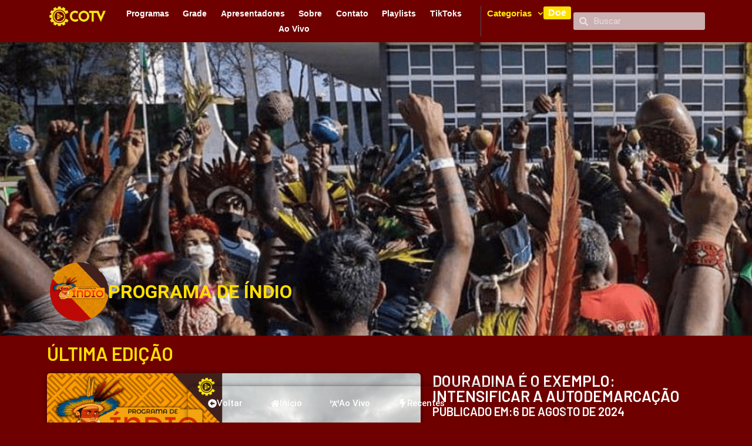

--- FILE ---
content_type: text/css
request_url: https://cotv.org.br/wp-content/uploads/elementor/css/post-17.css?ver=1733596273
body_size: 1807
content:
.elementor-17 .elementor-element.elementor-element-7e066a0{--display:flex;--flex-direction:row;--container-widget-width:initial;--container-widget-height:100%;--container-widget-flex-grow:1;--container-widget-align-self:stretch;--flex-wrap-mobile:wrap;--gap:0px 0px;--background-transition:0.3s;--padding-top:0px;--padding-bottom:0px;--padding-left:0px;--padding-right:0px;}.elementor-17 .elementor-element.elementor-element-48d3498{--display:flex;--flex-direction:column;--container-widget-width:100%;--container-widget-height:initial;--container-widget-flex-grow:0;--container-widget-align-self:initial;--flex-wrap-mobile:wrap;--justify-content:center;--background-transition:0.3s;}.elementor-widget-image .widget-image-caption{color:var( --e-global-color-text );font-family:var( --e-global-typography-text-font-family ), Sans-serif;font-weight:var( --e-global-typography-text-font-weight );}.elementor-17 .elementor-element.elementor-element-dde375c{width:auto;max-width:auto;}.elementor-17 .elementor-element.elementor-element-dde375c img{height:35px;object-fit:contain;object-position:center center;}.elementor-17 .elementor-element.elementor-element-59f33e1{--display:flex;--flex-direction:column;--container-widget-width:calc( ( 1 - var( --container-widget-flex-grow ) ) * 100% );--container-widget-height:initial;--container-widget-flex-grow:0;--container-widget-align-self:initial;--flex-wrap-mobile:wrap;--justify-content:center;--align-items:flex-start;--background-transition:0.3s;}.elementor-widget-nav-menu .elementor-nav-menu .elementor-item{font-family:var( --e-global-typography-primary-font-family ), Sans-serif;font-weight:var( --e-global-typography-primary-font-weight );}.elementor-widget-nav-menu .elementor-nav-menu--main .elementor-item{color:var( --e-global-color-text );fill:var( --e-global-color-text );}.elementor-widget-nav-menu .elementor-nav-menu--main .elementor-item:hover,
					.elementor-widget-nav-menu .elementor-nav-menu--main .elementor-item.elementor-item-active,
					.elementor-widget-nav-menu .elementor-nav-menu--main .elementor-item.highlighted,
					.elementor-widget-nav-menu .elementor-nav-menu--main .elementor-item:focus{color:var( --e-global-color-accent );fill:var( --e-global-color-accent );}.elementor-widget-nav-menu .elementor-nav-menu--main:not(.e--pointer-framed) .elementor-item:before,
					.elementor-widget-nav-menu .elementor-nav-menu--main:not(.e--pointer-framed) .elementor-item:after{background-color:var( --e-global-color-accent );}.elementor-widget-nav-menu .e--pointer-framed .elementor-item:before,
					.elementor-widget-nav-menu .e--pointer-framed .elementor-item:after{border-color:var( --e-global-color-accent );}.elementor-widget-nav-menu{--e-nav-menu-divider-color:var( --e-global-color-text );}.elementor-widget-nav-menu .elementor-nav-menu--dropdown .elementor-item, .elementor-widget-nav-menu .elementor-nav-menu--dropdown  .elementor-sub-item{font-family:var( --e-global-typography-accent-font-family ), Sans-serif;font-weight:var( --e-global-typography-accent-font-weight );}.elementor-17 .elementor-element.elementor-element-df50bc3 .elementor-menu-toggle{margin:0 auto;}.elementor-17 .elementor-element.elementor-element-df50bc3 .elementor-nav-menu .elementor-item{font-family:"Trebuchet MS", Sans-serif;font-size:14px;font-weight:600;word-spacing:0px;}.elementor-17 .elementor-element.elementor-element-df50bc3 .e--pointer-framed .elementor-item:before{border-width:1px;}.elementor-17 .elementor-element.elementor-element-df50bc3 .e--pointer-framed.e--animation-draw .elementor-item:before{border-width:0 0 1px 1px;}.elementor-17 .elementor-element.elementor-element-df50bc3 .e--pointer-framed.e--animation-draw .elementor-item:after{border-width:1px 1px 0 0;}.elementor-17 .elementor-element.elementor-element-df50bc3 .e--pointer-framed.e--animation-corners .elementor-item:before{border-width:1px 0 0 1px;}.elementor-17 .elementor-element.elementor-element-df50bc3 .e--pointer-framed.e--animation-corners .elementor-item:after{border-width:0 1px 1px 0;}.elementor-17 .elementor-element.elementor-element-df50bc3 .e--pointer-underline .elementor-item:after,
					 .elementor-17 .elementor-element.elementor-element-df50bc3 .e--pointer-overline .elementor-item:before,
					 .elementor-17 .elementor-element.elementor-element-df50bc3 .e--pointer-double-line .elementor-item:before,
					 .elementor-17 .elementor-element.elementor-element-df50bc3 .e--pointer-double-line .elementor-item:after{height:1px;}.elementor-17 .elementor-element.elementor-element-df50bc3 .elementor-nav-menu--main .elementor-item{padding-left:7px;padding-right:7px;padding-top:3px;padding-bottom:3px;}.elementor-17 .elementor-element.elementor-element-df50bc3{--e-nav-menu-horizontal-menu-item-margin:calc( 0px / 2 );}.elementor-17 .elementor-element.elementor-element-df50bc3 .elementor-nav-menu--main:not(.elementor-nav-menu--layout-horizontal) .elementor-nav-menu > li:not(:last-child){margin-bottom:0px;}.elementor-17 .elementor-element.elementor-element-df50bc3 .elementor-nav-menu--dropdown{border-style:solid;border-width:0px 0px 2px 0px;}.elementor-17 .elementor-element.elementor-element-75bc6c8{--display:flex;--flex-direction:row;--container-widget-width:calc( ( 1 - var( --container-widget-flex-grow ) ) * 100% );--container-widget-height:100%;--container-widget-flex-grow:1;--container-widget-align-self:stretch;--flex-wrap-mobile:wrap;--justify-content:flex-start;--align-items:center;--background-transition:0.3s;}.elementor-17 .elementor-element.elementor-element-3329f09 > .elementor-widget-container{margin:0px 0px 0px 0px;padding:0px 0px 0px 10px;border-style:solid;border-width:0px 0px 0px 1px;}.elementor-17 .elementor-element.elementor-element-3329f09 .elementor-menu-toggle{margin:0 auto;background-color:var( --e-global-color-secondary );}.elementor-17 .elementor-element.elementor-element-3329f09 .elementor-nav-menu .elementor-item{font-family:"Trebuchet MS", Sans-serif;font-weight:600;}.elementor-17 .elementor-element.elementor-element-3329f09 .elementor-nav-menu--main .elementor-item{color:#FCEC04;fill:#FCEC04;padding-left:0px;padding-right:0px;padding-top:3px;padding-bottom:3px;}.elementor-17 .elementor-element.elementor-element-3329f09 .e--pointer-framed .elementor-item:before{border-width:1px;}.elementor-17 .elementor-element.elementor-element-3329f09 .e--pointer-framed.e--animation-draw .elementor-item:before{border-width:0 0 1px 1px;}.elementor-17 .elementor-element.elementor-element-3329f09 .e--pointer-framed.e--animation-draw .elementor-item:after{border-width:1px 1px 0 0;}.elementor-17 .elementor-element.elementor-element-3329f09 .e--pointer-framed.e--animation-corners .elementor-item:before{border-width:1px 0 0 1px;}.elementor-17 .elementor-element.elementor-element-3329f09 .e--pointer-framed.e--animation-corners .elementor-item:after{border-width:0 1px 1px 0;}.elementor-17 .elementor-element.elementor-element-3329f09 .e--pointer-underline .elementor-item:after,
					 .elementor-17 .elementor-element.elementor-element-3329f09 .e--pointer-overline .elementor-item:before,
					 .elementor-17 .elementor-element.elementor-element-3329f09 .e--pointer-double-line .elementor-item:before,
					 .elementor-17 .elementor-element.elementor-element-3329f09 .e--pointer-double-line .elementor-item:after{height:1px;}.elementor-17 .elementor-element.elementor-element-3329f09 .elementor-nav-menu--dropdown{background-color:#751014;border-radius:0px 5px 5px 5px;}.elementor-17 .elementor-element.elementor-element-3329f09 .elementor-nav-menu--dropdown li:first-child a{border-top-left-radius:0px;border-top-right-radius:5px;}.elementor-17 .elementor-element.elementor-element-3329f09 .elementor-nav-menu--dropdown li:last-child a{border-bottom-right-radius:5px;border-bottom-left-radius:5px;}.elementor-widget-button .elementor-button{background-color:var( --e-global-color-accent );font-family:var( --e-global-typography-accent-font-family ), Sans-serif;font-weight:var( --e-global-typography-accent-font-weight );}.elementor-17 .elementor-element.elementor-element-54ea13f > .elementor-widget-container{margin:0px 5px -4px 0px;}.elementor-17 .elementor-element.elementor-element-54ea13f .elementor-button{font-family:"Trebuchet MS", Sans-serif;font-size:16px;font-weight:700;border-radius:3px 3px 3px 3px;padding:3px 8px 3px 8px;}.elementor-widget-search-form input[type="search"].elementor-search-form__input{font-family:var( --e-global-typography-text-font-family ), Sans-serif;font-weight:var( --e-global-typography-text-font-weight );}.elementor-widget-search-form .elementor-search-form__input,
					.elementor-widget-search-form .elementor-search-form__icon,
					.elementor-widget-search-form .elementor-lightbox .dialog-lightbox-close-button,
					.elementor-widget-search-form .elementor-lightbox .dialog-lightbox-close-button:hover,
					.elementor-widget-search-form.elementor-search-form--skin-full_screen input[type="search"].elementor-search-form__input{color:var( --e-global-color-text );fill:var( --e-global-color-text );}.elementor-widget-search-form .elementor-search-form__submit{font-family:var( --e-global-typography-text-font-family ), Sans-serif;font-weight:var( --e-global-typography-text-font-weight );background-color:var( --e-global-color-secondary );}.elementor-17 .elementor-element.elementor-element-1fb2f92.elementor-element{--align-self:center;}.elementor-17 .elementor-element.elementor-element-1fb2f92 .elementor-search-form__container{min-height:30px;}.elementor-17 .elementor-element.elementor-element-1fb2f92 .elementor-search-form__submit{min-width:30px;}body:not(.rtl) .elementor-17 .elementor-element.elementor-element-1fb2f92 .elementor-search-form__icon{padding-left:calc(30px / 3);}body.rtl .elementor-17 .elementor-element.elementor-element-1fb2f92 .elementor-search-form__icon{padding-right:calc(30px / 3);}.elementor-17 .elementor-element.elementor-element-1fb2f92 .elementor-search-form__input, .elementor-17 .elementor-element.elementor-element-1fb2f92.elementor-search-form--button-type-text .elementor-search-form__submit{padding-left:calc(30px / 3);padding-right:calc(30px / 3);}.elementor-17 .elementor-element.elementor-element-1fb2f92:not(.elementor-search-form--skin-full_screen) .elementor-search-form__container{background-color:#E5E5E5C4;border-width:0px 0px 0px 0px;border-radius:3px;}.elementor-17 .elementor-element.elementor-element-1fb2f92.elementor-search-form--skin-full_screen input[type="search"].elementor-search-form__input{background-color:#E5E5E5C4;border-width:0px 0px 0px 0px;border-radius:3px;}.elementor-17 .elementor-element.elementor-element-6a1f2a8{--display:flex;--position:fixed;--flex-direction:row;--container-widget-width:initial;--container-widget-height:100%;--container-widget-flex-grow:1;--container-widget-align-self:stretch;--flex-wrap-mobile:wrap;--background-transition:0.3s;box-shadow:0px 0px 10px 0px rgba(0,0,0,0.5);bottom:0px;}.elementor-17 .elementor-element.elementor-element-6a1f2a8, .elementor-17 .elementor-element.elementor-element-6a1f2a8::before{--border-transition:0.3s;}body:not(.rtl) .elementor-17 .elementor-element.elementor-element-6a1f2a8{left:0px;}body.rtl .elementor-17 .elementor-element.elementor-element-6a1f2a8{right:0px;}.elementor-17 .elementor-element.elementor-element-ccbeecf .elementor-button-content-wrapper{flex-direction:row;}.elementor-17 .elementor-element.elementor-element-830d285 .elementor-button-content-wrapper{flex-direction:row;}.elementor-17 .elementor-element.elementor-element-bc885be .elementor-button-content-wrapper{flex-direction:row;}.elementor-17 .elementor-element.elementor-element-e4adcbf .elementor-button-content-wrapper{flex-direction:row;}.elementor-17 .elementor-element.elementor-element-2e4612a{--display:flex;--position:fixed;--flex-direction:row;--container-widget-width:initial;--container-widget-height:100%;--container-widget-flex-grow:1;--container-widget-align-self:stretch;--flex-wrap-mobile:wrap;--justify-content:center;--background-transition:0.3s;--border-radius:10px 10px 0px 0px;box-shadow:0px 0px 10px 0px rgba(0,0,0,0.5);bottom:0vh;--z-index:3;}.elementor-17 .elementor-element.elementor-element-2e4612a, .elementor-17 .elementor-element.elementor-element-2e4612a::before{--border-transition:0.3s;}body:not(.rtl) .elementor-17 .elementor-element.elementor-element-2e4612a{left:25vw;}body.rtl .elementor-17 .elementor-element.elementor-element-2e4612a{right:25vw;}.elementor-17 .elementor-element.elementor-element-ca9f1b9 .elementor-button{background-color:#61CE7000;}.elementor-17 .elementor-element.elementor-element-ca9f1b9 > .elementor-widget-container:hover{--e-transform-scale:1.1;}.elementor-17 .elementor-element.elementor-element-ca9f1b9 .elementor-button-content-wrapper{flex-direction:row;}.elementor-17 .elementor-element.elementor-element-b6f0857 .elementor-button{background-color:#8A978C00;}.elementor-17 .elementor-element.elementor-element-b6f0857 > .elementor-widget-container:hover{--e-transform-scale:1.1;}.elementor-17 .elementor-element.elementor-element-b6f0857 .elementor-button-content-wrapper{flex-direction:row;}.elementor-17 .elementor-element.elementor-element-3dc54d0 .elementor-button{background-color:#61CE7000;}.elementor-17 .elementor-element.elementor-element-3dc54d0 > .elementor-widget-container:hover{--e-transform-scale:1.1;}.elementor-17 .elementor-element.elementor-element-3dc54d0 .elementor-button-content-wrapper{flex-direction:row;}.elementor-17 .elementor-element.elementor-element-eeb4a82 .elementor-button{background-color:#61CE7000;}.elementor-17 .elementor-element.elementor-element-eeb4a82 > .elementor-widget-container:hover{--e-transform-scale:1.1;}.elementor-17 .elementor-element.elementor-element-eeb4a82 > .elementor-widget-container{margin:0px 10px 0px 0px;}.elementor-17 .elementor-element.elementor-element-eeb4a82 .elementor-button-content-wrapper{flex-direction:row;}.elementor-17 .elementor-element.elementor-element-203d83a{--display:flex;--flex-direction:row;--container-widget-width:initial;--container-widget-height:100%;--container-widget-flex-grow:1;--container-widget-align-self:stretch;--flex-wrap-mobile:wrap;--gap:0px 0px;--background-transition:0.3s;}.elementor-17 .elementor-element.elementor-element-a3a8b94{--display:flex;--flex-direction:column;--container-widget-width:100%;--container-widget-height:initial;--container-widget-flex-grow:0;--container-widget-align-self:initial;--flex-wrap-mobile:wrap;--background-transition:0.3s;}.elementor-17 .elementor-element.elementor-element-f2fb607 > .elementor-widget-container{margin:0px 5px -4px 0px;}.elementor-17 .elementor-element.elementor-element-f2fb607 .elementor-button{font-family:"Trebuchet MS", Sans-serif;font-size:16px;font-weight:700;border-radius:3px 3px 3px 3px;padding:3px 8px 3px 8px;}.elementor-17 .elementor-element.elementor-element-844c100{--display:flex;--flex-direction:column;--container-widget-width:100%;--container-widget-height:initial;--container-widget-flex-grow:0;--container-widget-align-self:initial;--flex-wrap-mobile:wrap;--background-transition:0.3s;}.elementor-17 .elementor-element.elementor-element-4800b5e{width:auto;max-width:auto;}.elementor-17 .elementor-element.elementor-element-4800b5e img{height:35px;object-fit:contain;object-position:center center;}.elementor-17 .elementor-element.elementor-element-2da4701{--display:flex;--flex-direction:column;--container-widget-width:100%;--container-widget-height:initial;--container-widget-flex-grow:0;--container-widget-align-self:initial;--flex-wrap-mobile:wrap;--background-transition:0.3s;}.elementor-17 .elementor-element.elementor-element-00d42a2.elementor-element{--align-self:center;}.elementor-17 .elementor-element.elementor-element-00d42a2 .elementor-search-form__container{min-height:23px;}.elementor-17 .elementor-element.elementor-element-00d42a2 .elementor-search-form__submit{min-width:23px;}body:not(.rtl) .elementor-17 .elementor-element.elementor-element-00d42a2 .elementor-search-form__icon{padding-left:calc(23px / 3);}body.rtl .elementor-17 .elementor-element.elementor-element-00d42a2 .elementor-search-form__icon{padding-right:calc(23px / 3);}.elementor-17 .elementor-element.elementor-element-00d42a2 .elementor-search-form__input, .elementor-17 .elementor-element.elementor-element-00d42a2.elementor-search-form--button-type-text .elementor-search-form__submit{padding-left:calc(23px / 3);padding-right:calc(23px / 3);}.elementor-17 .elementor-element.elementor-element-00d42a2:not(.elementor-search-form--skin-full_screen) .elementor-search-form__container{background-color:#E5E5E5C4;border-width:0px 0px 0px 0px;border-radius:3px;}.elementor-17 .elementor-element.elementor-element-00d42a2.elementor-search-form--skin-full_screen input[type="search"].elementor-search-form__input{background-color:#E5E5E5C4;border-width:0px 0px 0px 0px;border-radius:3px;}.elementor-17 .elementor-element.elementor-element-ef6153a{--display:flex;--flex-direction:column;--container-widget-width:100%;--container-widget-height:initial;--container-widget-flex-grow:0;--container-widget-align-self:initial;--flex-wrap-mobile:wrap;--background-transition:0.3s;border-style:solid;--border-style:solid;}.elementor-17 .elementor-element.elementor-element-ef6153a, .elementor-17 .elementor-element.elementor-element-ef6153a::before{--border-transition:0.3s;}.elementor-17 .elementor-element.elementor-element-720a06a .elementor-nav-menu .elementor-item{font-family:"Trebuchet MS", Sans-serif;font-weight:600;}@media(max-width:1024px){.elementor-17 .elementor-element.elementor-element-6a1f2a8{--justify-content:center;--border-radius:10px 10px 0px 0px;}.elementor-17 .elementor-element.elementor-element-2e4612a{--margin-top:0px;--margin-bottom:0px;--margin-left:0px;--margin-right:0px;}.elementor-17 .elementor-element.elementor-element-2e4612a.e-con{--flex-grow:1;--flex-shrink:0;}.elementor-17 .elementor-element.elementor-element-203d83a{--padding-top:0px;--padding-bottom:0px;--padding-left:0px;--padding-right:0px;}.elementor-17 .elementor-element.elementor-element-a3a8b94{--justify-content:center;}.elementor-17 .elementor-element.elementor-element-844c100{--justify-content:center;}.elementor-17 .elementor-element.elementor-element-2da4701{--justify-content:center;}.elementor-17 .elementor-element.elementor-element-ef6153a{border-width:1px 0px 0px 0px;--border-top-width:1px;--border-right-width:0px;--border-bottom-width:0px;--border-left-width:0px;--padding-top:0px;--padding-bottom:0px;--padding-left:0px;--padding-right:0px;}.elementor-17 .elementor-element.elementor-element-720a06a .elementor-nav-menu .elementor-item{font-size:23px;}.elementor-17 .elementor-element.elementor-element-720a06a .elementor-nav-menu--main .elementor-item{padding-left:13px;padding-right:13px;}}@media(max-width:767px){.elementor-17 .elementor-element.elementor-element-6a1f2a8{--justify-content:center;--gap:5px 5px;--border-radius:15px 15px 0px 0px;--z-index:5;}.elementor-17 .elementor-element.elementor-element-ccbeecf .elementor-button{padding:6px 6px 6px 6px;}.elementor-17 .elementor-element.elementor-element-830d285 .elementor-button{padding:6px 6px 6px 6px;}.elementor-17 .elementor-element.elementor-element-bc885be .elementor-button{padding:6px 6px 6px 6px;}.elementor-17 .elementor-element.elementor-element-e4adcbf .elementor-button{padding:6px 6px 6px 6px;}.elementor-17 .elementor-element.elementor-element-a3a8b94{--width:30%;}.elementor-17 .elementor-element.elementor-element-844c100{--width:40%;}.elementor-17 .elementor-element.elementor-element-2da4701{--width:30%;}.elementor-17 .elementor-element.elementor-element-ef6153a{--gap:0px 0px;border-width:1px 0px 0px 0px;--border-top-width:1px;--border-right-width:0px;--border-bottom-width:0px;--border-left-width:0px;}.elementor-17 .elementor-element.elementor-element-720a06a .elementor-nav-menu .elementor-item{font-size:15px;}.elementor-17 .elementor-element.elementor-element-720a06a .elementor-nav-menu--main .elementor-item{padding-left:20px;padding-right:20px;}}@media(min-width:768px){.elementor-17 .elementor-element.elementor-element-48d3498{--width:11%;}.elementor-17 .elementor-element.elementor-element-59f33e1{--width:55%;}.elementor-17 .elementor-element.elementor-element-75bc6c8{--width:36%;}.elementor-17 .elementor-element.elementor-element-2e4612a{--width:50%;}.elementor-17 .elementor-element.elementor-element-a3a8b94{--width:25%;}.elementor-17 .elementor-element.elementor-element-844c100{--width:50%;}.elementor-17 .elementor-element.elementor-element-2da4701{--width:25%;}}@media(max-width:1024px) and (min-width:768px){.elementor-17 .elementor-element.elementor-element-2e4612a{--width:100%;}}

--- FILE ---
content_type: text/css
request_url: https://cotv.org.br/wp-content/uploads/elementor/css/post-400.css?ver=1733596273
body_size: 1457
content:
.elementor-400 .elementor-element.elementor-element-998eada{--display:flex;--flex-direction:column;--container-widget-width:100%;--container-widget-height:initial;--container-widget-flex-grow:0;--container-widget-align-self:initial;--flex-wrap-mobile:wrap;--background-transition:0.3s;}.elementor-400 .elementor-element.elementor-element-998eada:not(.elementor-motion-effects-element-type-background), .elementor-400 .elementor-element.elementor-element-998eada > .elementor-motion-effects-container > .elementor-motion-effects-layer{background-color:#AD0A10;}.elementor-400 .elementor-element.elementor-element-998eada, .elementor-400 .elementor-element.elementor-element-998eada::before{--border-transition:0.3s;}.elementor-widget-heading .elementor-heading-title{color:var( --e-global-color-primary );font-family:var( --e-global-typography-primary-font-family ), Sans-serif;font-weight:var( --e-global-typography-primary-font-weight );}.elementor-400 .elementor-element.elementor-element-85f9316 .elementor-heading-title{font-family:"Roboto", Sans-serif;font-weight:700;}.elementor-widget-form .elementor-field-group > label, .elementor-widget-form .elementor-field-subgroup label{color:var( --e-global-color-text );}.elementor-widget-form .elementor-field-group > label{font-family:var( --e-global-typography-text-font-family ), Sans-serif;font-weight:var( --e-global-typography-text-font-weight );}.elementor-widget-form .elementor-field-type-html{color:var( --e-global-color-text );font-family:var( --e-global-typography-text-font-family ), Sans-serif;font-weight:var( --e-global-typography-text-font-weight );}.elementor-widget-form .elementor-field-group .elementor-field{color:var( --e-global-color-text );}.elementor-widget-form .select2-container--default .select2-selection--single .select2-selection__rendered{color:var( --e-global-color-text );}.elementor-widget-form ..select2-container--default .select2-selection--multiple .select2-selection__rendered{color:var( --e-global-color-text );}.elementor-widget-form .elementor-field-group .elementor-field, .elementor-widget-form .elementor-field-subgroup label{font-family:var( --e-global-typography-text-font-family ), Sans-serif;font-weight:var( --e-global-typography-text-font-weight );}.elementor-widget-form .elementor-button{font-family:var( --e-global-typography-accent-font-family ), Sans-serif;font-weight:var( --e-global-typography-accent-font-weight );}.elementor-widget-form .e-form__buttons__wrapper__button-next{background-color:var( --e-global-color-accent );}.elementor-widget-form .elementor-button[type="submit"]{background-color:var( --e-global-color-accent );}.elementor-widget-form .e-form__buttons__wrapper__button-previous{background-color:var( --e-global-color-accent );}.elementor-widget-form .elementor-message{font-family:var( --e-global-typography-text-font-family ), Sans-serif;font-weight:var( --e-global-typography-text-font-weight );}.elementor-widget-form .e-form__indicators__indicator, .elementor-widget-form .e-form__indicators__indicator__label{font-family:var( --e-global-typography-accent-font-family ), Sans-serif;font-weight:var( --e-global-typography-accent-font-weight );}.elementor-widget-form{--e-form-steps-indicator-inactive-primary-color:var( --e-global-color-text );--e-form-steps-indicator-active-primary-color:var( --e-global-color-accent );--e-form-steps-indicator-completed-primary-color:var( --e-global-color-accent );--e-form-steps-indicator-progress-color:var( --e-global-color-accent );--e-form-steps-indicator-progress-background-color:var( --e-global-color-text );--e-form-steps-indicator-progress-meter-color:var( --e-global-color-text );}.elementor-widget-form .e-form__indicators__indicator__progress__meter{font-family:var( --e-global-typography-accent-font-family ), Sans-serif;font-weight:var( --e-global-typography-accent-font-weight );}.elementor-400 .elementor-element.elementor-element-0649da3 .elementor-field-group{padding-right:calc( 10px/2 );padding-left:calc( 10px/2 );margin-bottom:10px;}.elementor-400 .elementor-element.elementor-element-0649da3 .elementor-form-fields-wrapper{margin-left:calc( -10px/2 );margin-right:calc( -10px/2 );margin-bottom:-10px;}.elementor-400 .elementor-element.elementor-element-0649da3 .elementor-field-group.recaptcha_v3-bottomleft, .elementor-400 .elementor-element.elementor-element-0649da3 .elementor-field-group.recaptcha_v3-bottomright{margin-bottom:0;}body.rtl .elementor-400 .elementor-element.elementor-element-0649da3 .elementor-labels-inline .elementor-field-group > label{padding-left:0px;}body:not(.rtl) .elementor-400 .elementor-element.elementor-element-0649da3 .elementor-labels-inline .elementor-field-group > label{padding-right:0px;}body .elementor-400 .elementor-element.elementor-element-0649da3 .elementor-labels-above .elementor-field-group > label{padding-bottom:0px;}body.rtl .elementor-400 .elementor-element.elementor-element-0649da3 .elementor-labels-inline .elementor-field-group > abbr{padding-left:0px;}body:not(.rtl) .elementor-400 .elementor-element.elementor-element-0649da3 .elementor-labels-inline .elementor-field-group > abbr{padding-right:0px;}body .elementor-400 .elementor-element.elementor-element-0649da3 .elementor-labels-above .elementor-field-group > abbr{padding-bottom:0px;}.elementor-400 .elementor-element.elementor-element-0649da3 .elementor-field-group > label, .elementor-400 .elementor-element.elementor-element-0649da3 .elementor-field-subgroup label{color:#FFFFFF;}.elementor-400 .elementor-element.elementor-element-0649da3 .elementor-field-type-html{padding-bottom:0px;color:#7A7A7A;}.elementor-400 .elementor-element.elementor-element-0649da3 .dce-signature-wrapper{--canvas-width:400px;}.elementor-400 .elementor-element.elementor-element-0649da3 .dce-signature-canvas{border-radius:3px 3px 3px 3px;border-width:1px 1px 1px 1px;background-color:#ffffff;}.elementor-400 .elementor-element.elementor-element-0649da3 .elementor-field-group .elementor-field{color:var( --e-global-color-astglobalcolor5 );}.elementor-400 .elementor-element.elementor-element-0649da3 .select2-container--default .select2-selection--single .select2-selection__rendered{color:var( --e-global-color-astglobalcolor5 );}.elementor-400 .elementor-element.elementor-element-0649da3 ..select2-container--default .select2-selection--multiple .select2-selection__rendered{color:var( --e-global-color-astglobalcolor5 );}.elementor-400 .elementor-element.elementor-element-0649da3 .elementor-field-group:not(.elementor-field-type-upload) .elementor-field:not(.elementor-select-wrapper){background-color:#A2A2A2DB;border-radius:5px 5px 5px 5px;}.elementor-400 .elementor-element.elementor-element-0649da3 .elementor-field-group .elementor-select-wrapper select{background-color:#A2A2A2DB;border-radius:5px 5px 5px 5px;}.elementor-400 .elementor-element.elementor-element-0649da3 .elementor-field-group .elementor-select-wrapper .select2{background-color:#A2A2A2DB;border-radius:5px 5px 5px 5px;}.elementor-400 .elementor-element.elementor-element-0649da3 .elementor-field-group .elementor-select-wrapper .select2 .elementor-field-textual{background-color:#A2A2A2DB;border-radius:5px 5px 5px 5px;}.elementor-400 .elementor-element.elementor-element-0649da3 .mce-panel{background-color:#A2A2A2DB;}.elementor-400 .elementor-element.elementor-element-0649da3 .elementor-field-group .mce-panel{border-radius:5px 5px 5px 5px;}.elementor-400 .elementor-element.elementor-element-0649da3 .e-form__buttons__wrapper__button-previous{color:#ffffff;}.elementor-400 .elementor-element.elementor-element-0649da3 .e-form__buttons__wrapper__button-next:hover{background-color:#C0B400;}.elementor-400 .elementor-element.elementor-element-0649da3 .elementor-button[type="submit"]:hover{background-color:#C0B400;}.elementor-400 .elementor-element.elementor-element-0649da3 .e-form__buttons__wrapper__button-previous:hover{color:#ffffff;}.elementor-400 .elementor-element.elementor-element-0649da3 .elementor-field-label-description .elementor-field-label{display:inline-block;}.elementor-400 .elementor-element.elementor-element-0649da3 .elementor-field-label-description:after{content:'?';display:inline-block;border-radius:50%;padding:2px 0;height:1.2em;line-height:1;font-size:80%;width:1.2em;text-align:center;margin-left:0.2em;color:#ffffff;background-color:#777777;}.elementor-400 .elementor-element.elementor-element-0649da3{--e-form-steps-indicators-spacing:20px;--e-form-steps-indicator-padding:30px;--e-form-steps-indicator-inactive-secondary-color:#ffffff;--e-form-steps-indicator-active-secondary-color:#ffffff;--e-form-steps-indicator-completed-secondary-color:#ffffff;--e-form-steps-divider-width:1px;--e-form-steps-divider-gap:10px;}.elementor-400 .elementor-element.elementor-element-0649da3 .elementor-field-type-amount.elementor-field-group .dce-amount-visible{opacity:1;}.elementor-400 .elementor-element.elementor-element-0649da3 .elementor-field-type-dce_range input{opacity:1;}.elementor-400 .elementor-element.elementor-element-cb932f8{--display:flex;--flex-direction:row;--container-widget-width:initial;--container-widget-height:100%;--container-widget-flex-grow:1;--container-widget-align-self:stretch;--flex-wrap-mobile:wrap;--gap:0px 0px;--background-transition:0.3s;}.elementor-400 .elementor-element.elementor-element-cb932f8, .elementor-400 .elementor-element.elementor-element-cb932f8::before{--border-transition:0.3s;}.elementor-400 .elementor-element.elementor-element-5c79691{--display:flex;--flex-direction:column;--container-widget-width:100%;--container-widget-height:initial;--container-widget-flex-grow:0;--container-widget-align-self:initial;--flex-wrap-mobile:wrap;--justify-content:center;--background-transition:0.3s;}.elementor-widget-image .widget-image-caption{color:var( --e-global-color-text );font-family:var( --e-global-typography-text-font-family ), Sans-serif;font-weight:var( --e-global-typography-text-font-weight );}.elementor-400 .elementor-element.elementor-element-17efd30{--display:flex;--flex-direction:column;--container-widget-width:100%;--container-widget-height:initial;--container-widget-flex-grow:0;--container-widget-align-self:initial;--flex-wrap-mobile:wrap;--justify-content:center;--background-transition:0.3s;}.elementor-widget-nav-menu .elementor-nav-menu .elementor-item{font-family:var( --e-global-typography-primary-font-family ), Sans-serif;font-weight:var( --e-global-typography-primary-font-weight );}.elementor-widget-nav-menu .elementor-nav-menu--main .elementor-item{color:var( --e-global-color-text );fill:var( --e-global-color-text );}.elementor-widget-nav-menu .elementor-nav-menu--main .elementor-item:hover,
					.elementor-widget-nav-menu .elementor-nav-menu--main .elementor-item.elementor-item-active,
					.elementor-widget-nav-menu .elementor-nav-menu--main .elementor-item.highlighted,
					.elementor-widget-nav-menu .elementor-nav-menu--main .elementor-item:focus{color:var( --e-global-color-accent );fill:var( --e-global-color-accent );}.elementor-widget-nav-menu .elementor-nav-menu--main:not(.e--pointer-framed) .elementor-item:before,
					.elementor-widget-nav-menu .elementor-nav-menu--main:not(.e--pointer-framed) .elementor-item:after{background-color:var( --e-global-color-accent );}.elementor-widget-nav-menu .e--pointer-framed .elementor-item:before,
					.elementor-widget-nav-menu .e--pointer-framed .elementor-item:after{border-color:var( --e-global-color-accent );}.elementor-widget-nav-menu{--e-nav-menu-divider-color:var( --e-global-color-text );}.elementor-widget-nav-menu .elementor-nav-menu--dropdown .elementor-item, .elementor-widget-nav-menu .elementor-nav-menu--dropdown  .elementor-sub-item{font-family:var( --e-global-typography-accent-font-family ), Sans-serif;font-weight:var( --e-global-typography-accent-font-weight );}.elementor-400 .elementor-element.elementor-element-644e395 .elementor-nav-menu .elementor-item{font-family:"Trebuchet MS", Sans-serif;font-weight:600;}.elementor-400 .elementor-element.elementor-element-644e395 .e--pointer-framed .elementor-item:before{border-width:1px;}.elementor-400 .elementor-element.elementor-element-644e395 .e--pointer-framed.e--animation-draw .elementor-item:before{border-width:0 0 1px 1px;}.elementor-400 .elementor-element.elementor-element-644e395 .e--pointer-framed.e--animation-draw .elementor-item:after{border-width:1px 1px 0 0;}.elementor-400 .elementor-element.elementor-element-644e395 .e--pointer-framed.e--animation-corners .elementor-item:before{border-width:1px 0 0 1px;}.elementor-400 .elementor-element.elementor-element-644e395 .e--pointer-framed.e--animation-corners .elementor-item:after{border-width:0 1px 1px 0;}.elementor-400 .elementor-element.elementor-element-644e395 .e--pointer-underline .elementor-item:after,
					 .elementor-400 .elementor-element.elementor-element-644e395 .e--pointer-overline .elementor-item:before,
					 .elementor-400 .elementor-element.elementor-element-644e395 .e--pointer-double-line .elementor-item:before,
					 .elementor-400 .elementor-element.elementor-element-644e395 .e--pointer-double-line .elementor-item:after{height:1px;}.elementor-400 .elementor-element.elementor-element-644e395 .elementor-nav-menu--main .elementor-item{padding-top:0px;padding-bottom:0px;}.elementor-400 .elementor-element.elementor-element-31e5b8f{--display:flex;--flex-direction:column;--container-widget-width:100%;--container-widget-height:initial;--container-widget-flex-grow:0;--container-widget-align-self:initial;--flex-wrap-mobile:wrap;--background-transition:0.3s;}.elementor-400 .elementor-element.elementor-element-1db2667{--grid-template-columns:repeat(0, auto);--icon-size:18px;--grid-column-gap:1px;--grid-row-gap:0px;}.elementor-400 .elementor-element.elementor-element-1db2667 .elementor-widget-container{text-align:center;}@media(min-width:768px){.elementor-400 .elementor-element.elementor-element-5c79691{--width:25%;}.elementor-400 .elementor-element.elementor-element-17efd30{--width:50%;}.elementor-400 .elementor-element.elementor-element-31e5b8f{--width:25%;}}@media(max-width:767px){.elementor-400 .elementor-element.elementor-element-85f9316 > .elementor-widget-container{padding:20px 0px 0px 0px;}.elementor-400 .elementor-element.elementor-element-644e395 .elementor-nav-menu .elementor-item{font-size:12px;}.elementor-400 .elementor-element.elementor-element-644e395 .e--pointer-framed .elementor-item:before{border-width:1px;}.elementor-400 .elementor-element.elementor-element-644e395 .e--pointer-framed.e--animation-draw .elementor-item:before{border-width:0 0 1px 1px;}.elementor-400 .elementor-element.elementor-element-644e395 .e--pointer-framed.e--animation-draw .elementor-item:after{border-width:1px 1px 0 0;}.elementor-400 .elementor-element.elementor-element-644e395 .e--pointer-framed.e--animation-corners .elementor-item:before{border-width:1px 0 0 1px;}.elementor-400 .elementor-element.elementor-element-644e395 .e--pointer-framed.e--animation-corners .elementor-item:after{border-width:0 1px 1px 0;}.elementor-400 .elementor-element.elementor-element-644e395 .e--pointer-underline .elementor-item:after,
					 .elementor-400 .elementor-element.elementor-element-644e395 .e--pointer-overline .elementor-item:before,
					 .elementor-400 .elementor-element.elementor-element-644e395 .e--pointer-double-line .elementor-item:before,
					 .elementor-400 .elementor-element.elementor-element-644e395 .e--pointer-double-line .elementor-item:after{height:1px;}.elementor-400 .elementor-element.elementor-element-644e395 .elementor-nav-menu--main .elementor-item{padding-left:0px;padding-right:0px;padding-top:10px;padding-bottom:10px;}}

--- FILE ---
content_type: text/css
request_url: https://cotv.org.br/wp-content/uploads/elementor/css/post-503.css?ver=1733596950
body_size: 1094
content:
.elementor-503 .elementor-element.elementor-element-6dbdb9f{--display:flex;--min-height:500px;--flex-direction:column;--container-widget-width:100%;--container-widget-height:initial;--container-widget-flex-grow:0;--container-widget-align-self:initial;--flex-wrap-mobile:wrap;--justify-content:flex-end;--background-transition:0.3s;}.elementor-503 .elementor-element.elementor-element-6dbdb9f, .elementor-503 .elementor-element.elementor-element-6dbdb9f::before{--border-transition:0.3s;}.elementor-503 .elementor-element.elementor-element-280ab7a{--display:flex;--flex-direction:row;--container-widget-width:calc( ( 1 - var( --container-widget-flex-grow ) ) * 100% );--container-widget-height:100%;--container-widget-flex-grow:1;--container-widget-align-self:stretch;--flex-wrap-mobile:wrap;--justify-content:flex-start;--align-items:center;--background-transition:0.3s;}.elementor-widget-image .widget-image-caption{color:var( --e-global-color-text );font-family:var( --e-global-typography-text-font-family ), Sans-serif;font-weight:var( --e-global-typography-text-font-weight );}.elementor-503 .elementor-element.elementor-element-2c17913 > .elementor-widget-container{padding:5px 5px 5px 5px;border-radius:50% 50% 50% 50%;}.elementor-503 .elementor-element.elementor-element-2c17913 img{width:100px;height:100px;border-radius:50% 50% 50% 50%;}.elementor-widget-heading .elementor-heading-title{color:var( --e-global-color-primary );font-family:var( --e-global-typography-primary-font-family ), Sans-serif;font-weight:var( --e-global-typography-primary-font-weight );}.elementor-503 .elementor-element.elementor-element-fa15ab5{width:auto;max-width:auto;}.elementor-503 .elementor-element.elementor-element-fa15ab5 > .elementor-widget-container{margin:0px 0px 0px -10px;padding:4px 4px 4px 4px;border-radius:3px 3px 3px 3px;}.elementor-503 .elementor-element.elementor-element-fa15ab5.elementor-element{--align-self:center;}.elementor-503 .elementor-element.elementor-element-fa15ab5 .elementor-heading-title{font-family:"Roboto", Sans-serif;font-weight:600;text-transform:uppercase;}.elementor-503 .elementor-element.elementor-element-c84ea71{--display:flex;--flex-direction:row;--container-widget-width:initial;--container-widget-height:100%;--container-widget-flex-grow:1;--container-widget-align-self:stretch;--flex-wrap-mobile:wrap;--gap:0px 0px;--background-transition:0.3s;--padding-top:0px;--padding-bottom:0px;--padding-left:0px;--padding-right:0px;}.elementor-503 .elementor-element.elementor-element-c84ea71, .elementor-503 .elementor-element.elementor-element-c84ea71::before{--border-transition:0.3s;}.elementor-503 .elementor-element.elementor-element-8d97646{--display:flex;--flex-direction:column;--container-widget-width:100%;--container-widget-height:initial;--container-widget-flex-grow:0;--container-widget-align-self:initial;--flex-wrap-mobile:wrap;--gap:5px 5px;--background-transition:0.3s;}.elementor-503 .elementor-element.elementor-element-159fd6a > .elementor-widget-container{margin:0px 0px 15px 0px;}.elementor-503 .elementor-element.elementor-element-159fd6a .elementor-heading-title{font-family:"Barlow", Sans-serif;font-weight:600;}.elementor-503 .elementor-element.elementor-element-c6f5861 > .elementor-widget-container > .jet-listing-grid > .jet-listing-grid__items{--columns:1;}.elementor-503 .elementor-element.elementor-element-c6f5861 > .elementor-widget-container{margin:-12px 0px 10px 0px;}:is( .elementor-503 .elementor-element.elementor-element-c6f5861 > .elementor-widget-container > .jet-listing-grid > .jet-listing-grid__items, .elementor-503 .elementor-element.elementor-element-c6f5861 > .elementor-widget-container > .jet-listing-grid > .jet-listing-grid__slider > .jet-listing-grid__items > .slick-list > .slick-track, .elementor-503 .elementor-element.elementor-element-c6f5861 > .elementor-widget-container > .jet-listing-grid > .jet-listing-grid__scroll-slider > .jet-listing-grid__items ) > .jet-listing-grid__item{padding-left:calc(0px / 2);padding-right:calc(0px / 2);padding-top:calc(0px / 2);padding-bottom:calc(0px / 2);}:is( .elementor-503 .elementor-element.elementor-element-c6f5861 > .elementor-widget-container > .jet-listing-grid, .elementor-503 .elementor-element.elementor-element-c6f5861 > .elementor-widget-container > .jet-listing-grid > .jet-listing-grid__slider, .elementor-503 .elementor-element.elementor-element-c6f5861 > .elementor-widget-container > .jet-listing-grid > .jet-listing-grid__scroll-slider ) > .jet-listing-grid__items{margin-left:calc( 0px / -2);margin-right:calc( 0px / -2);width:calc(100% + 0px);}:is( .elementor-503 .elementor-element.elementor-element-c6f5861 > .elementor-widget-container > .jet-listing-grid, .elementor-503 .elementor-element.elementor-element-c6f5861 > .elementor-widget-container > .jet-listing-grid > .jet-listing-grid__slider, .elementor-503 .elementor-element.elementor-element-c6f5861 > .elementor-widget-container > .jet-listing-grid > .jet-listing-grid__scroll-slider ) > .jet-listing-grid__items.grid-collapse-gap{margin-top:calc( 0px / -2);margin-bottom:calc( 0px / -2);}.elementor-503 .elementor-element.elementor-element-9e4b0ca{--display:flex;--flex-direction:row;--container-widget-width:initial;--container-widget-height:100%;--container-widget-flex-grow:1;--container-widget-align-self:stretch;--flex-wrap-mobile:wrap;--background-transition:0.3s;--padding-top:0px;--padding-bottom:0px;--padding-left:0px;--padding-right:0px;}.elementor-503 .elementor-element.elementor-element-c7c6f85{--display:flex;--justify-content:center;--align-items:center;--container-widget-width:calc( ( 1 - var( --container-widget-flex-grow ) ) * 100% );--gap:5px 5px;--background-transition:0.3s;--border-radius:5px 5px 5px 5px;}.elementor-503 .elementor-element.elementor-element-c7c6f85:not(.elementor-motion-effects-element-type-background), .elementor-503 .elementor-element.elementor-element-c7c6f85 > .elementor-motion-effects-container > .elementor-motion-effects-layer{background-color:#660D0D;}.elementor-503 .elementor-element.elementor-element-c7c6f85, .elementor-503 .elementor-element.elementor-element-c7c6f85::before{--border-transition:0.3s;}.elementor-503 .elementor-element.elementor-element-3f8524c > .elementor-widget-container{margin:0px 0px 5px 0px;}.elementor-503 .elementor-element.elementor-element-3f8524c{text-align:center;}.elementor-503 .elementor-element.elementor-element-3f8524c .elementor-heading-title{font-family:"Barlow", Sans-serif;font-weight:600;}.elementor-widget-text-editor{color:var( --e-global-color-text );font-family:var( --e-global-typography-text-font-family ), Sans-serif;font-weight:var( --e-global-typography-text-font-weight );}.elementor-widget-text-editor.elementor-drop-cap-view-stacked .elementor-drop-cap{background-color:var( --e-global-color-primary );}.elementor-widget-text-editor.elementor-drop-cap-view-framed .elementor-drop-cap, .elementor-widget-text-editor.elementor-drop-cap-view-default .elementor-drop-cap{color:var( --e-global-color-primary );border-color:var( --e-global-color-primary );}.elementor-503 .elementor-element.elementor-element-b86a856{text-align:center;color:var( --e-global-color-astglobalcolor5 );font-family:"Barlow", Sans-serif;font-size:14px;font-weight:400;}.elementor-503 .elementor-element.elementor-element-a255a37{--display:flex;--gap:5px 5px;--background-transition:0.3s;}.elementor-503 .elementor-element.elementor-element-ccd4383 > .elementor-widget-container{margin:0px 0px 5px 0px;}.elementor-503 .elementor-element.elementor-element-ccd4383{text-align:center;}.elementor-503 .elementor-element.elementor-element-ccd4383 .elementor-heading-title{font-family:"Barlow", Sans-serif;font-weight:600;}.elementor-503 .elementor-element.elementor-element-ac4b08d > .elementor-widget-container > .jet-listing-grid > .jet-listing-grid__items{--columns:1;}:is( .elementor-503 .elementor-element.elementor-element-ac4b08d > .elementor-widget-container > .jet-listing-grid > .jet-listing-grid__items, .elementor-503 .elementor-element.elementor-element-ac4b08d > .elementor-widget-container > .jet-listing-grid > .jet-listing-grid__slider > .jet-listing-grid__items > .slick-list > .slick-track, .elementor-503 .elementor-element.elementor-element-ac4b08d > .elementor-widget-container > .jet-listing-grid > .jet-listing-grid__scroll-slider > .jet-listing-grid__items ) > .jet-listing-grid__item{padding-left:calc(0px / 2);padding-right:calc(0px / 2);padding-top:calc(5px / 2);padding-bottom:calc(5px / 2);}:is( .elementor-503 .elementor-element.elementor-element-ac4b08d > .elementor-widget-container > .jet-listing-grid, .elementor-503 .elementor-element.elementor-element-ac4b08d > .elementor-widget-container > .jet-listing-grid > .jet-listing-grid__slider, .elementor-503 .elementor-element.elementor-element-ac4b08d > .elementor-widget-container > .jet-listing-grid > .jet-listing-grid__scroll-slider ) > .jet-listing-grid__items{margin-left:calc( 0px / -2);margin-right:calc( 0px / -2);width:calc(100% + 0px);}:is( .elementor-503 .elementor-element.elementor-element-ac4b08d > .elementor-widget-container > .jet-listing-grid, .elementor-503 .elementor-element.elementor-element-ac4b08d > .elementor-widget-container > .jet-listing-grid > .jet-listing-grid__slider, .elementor-503 .elementor-element.elementor-element-ac4b08d > .elementor-widget-container > .jet-listing-grid > .jet-listing-grid__scroll-slider ) > .jet-listing-grid__items.grid-collapse-gap{margin-top:calc( 5px / -2);margin-bottom:calc( 5px / -2);}.elementor-503 .elementor-element.elementor-element-fe8c364{--display:flex;--flex-direction:column;--container-widget-width:100%;--container-widget-height:initial;--container-widget-flex-grow:0;--container-widget-align-self:initial;--flex-wrap-mobile:wrap;--background-transition:0.3s;}.elementor-503 .elementor-element.elementor-element-fe8c364, .elementor-503 .elementor-element.elementor-element-fe8c364::before{--border-transition:0.3s;}.elementor-widget-tabs .elementor-tab-title, .elementor-widget-tabs .elementor-tab-title a{color:var( --e-global-color-primary );}.elementor-widget-tabs .elementor-tab-title.elementor-active,
					 .elementor-widget-tabs .elementor-tab-title.elementor-active a{color:var( --e-global-color-accent );}.elementor-widget-tabs .elementor-tab-title{font-family:var( --e-global-typography-primary-font-family ), Sans-serif;font-weight:var( --e-global-typography-primary-font-weight );}.elementor-widget-tabs .elementor-tab-content{color:var( --e-global-color-text );font-family:var( --e-global-typography-text-font-family ), Sans-serif;font-weight:var( --e-global-typography-text-font-weight );}.elementor-503 .elementor-element.elementor-element-b28122b .elementor-tab-title, .elementor-503 .elementor-element.elementor-element-b28122b .elementor-tab-title:before, .elementor-503 .elementor-element.elementor-element-b28122b .elementor-tab-title:after, .elementor-503 .elementor-element.elementor-element-b28122b .elementor-tab-content, .elementor-503 .elementor-element.elementor-element-b28122b .elementor-tabs-content-wrapper{border-width:1px;}@media(max-width:1024px){.elementor-503 .elementor-element.elementor-element-ac4b08d > .elementor-widget-container > .jet-listing-grid > .jet-listing-grid__items{--columns:auto;display:grid;grid-template-columns:repeat( auto-fill, minmax( 20px, 1fr ) );}.elementor-503 .elementor-element.elementor-element-ac4b08d > .elementor-widget-container > .jet-listing-grid > .jet-listing-grid__slider > .jet-listing-grid__items.slick-slider .slick-slide{width:20px;}}@media(max-width:767px){.elementor-503 .elementor-element.elementor-element-6dbdb9f{--min-height:171px;}.elementor-503 .elementor-element.elementor-element-2c17913 img{width:60px;height:60px;}.elementor-503 .elementor-element.elementor-element-fa15ab5 .elementor-heading-title{font-size:17px;}.elementor-503 .elementor-element.elementor-element-c84ea71{--flex-direction:column;--container-widget-width:100%;--container-widget-height:initial;--container-widget-flex-grow:0;--container-widget-align-self:initial;--flex-wrap-mobile:wrap;}.elementor-503 .elementor-element.elementor-element-c6f5861{width:auto;max-width:auto;}.elementor-503 .elementor-element.elementor-element-a255a37{--flex-direction:row;--container-widget-width:initial;--container-widget-height:100%;--container-widget-flex-grow:1;--container-widget-align-self:stretch;--flex-wrap-mobile:wrap;}}@media(min-width:768px){.elementor-503 .elementor-element.elementor-element-8d97646{--width:100%;}.elementor-503 .elementor-element.elementor-element-c7c6f85{--width:300%;}}

--- FILE ---
content_type: text/css
request_url: https://cotv.org.br/wp-content/uploads/elementor/css/post-507.css?ver=1733596950
body_size: 396
content:
.elementor-507 .elementor-element.elementor-element-f613717{--display:flex;--flex-direction:row;--container-widget-width:initial;--container-widget-height:100%;--container-widget-flex-grow:1;--container-widget-align-self:stretch;--flex-wrap-mobile:wrap;--gap:0px 0px;--background-transition:0.3s;--padding-top:0px;--padding-bottom:0px;--padding-left:0px;--padding-right:0px;}.elementor-507 .elementor-element.elementor-element-f613717, .elementor-507 .elementor-element.elementor-element-f613717::before{--border-transition:0.3s;}.elementor-507 .elementor-element.elementor-element-069179e{--display:flex;--flex-direction:column;--container-widget-width:100%;--container-widget-height:initial;--container-widget-flex-grow:0;--container-widget-align-self:initial;--flex-wrap-mobile:wrap;--justify-content:center;--background-transition:0.3s;--padding-top:0px;--padding-bottom:0px;--padding-left:0px;--padding-right:0px;}.elementor-widget-image .widget-image-caption{color:var( --e-global-color-text );font-family:var( --e-global-typography-text-font-family ), Sans-serif;font-weight:var( --e-global-typography-text-font-weight );}.elementor-507 .elementor-element.elementor-element-f2186e4 > .elementor-widget-container:hover{--e-transform-scale:1.03;}.elementor-507 .elementor-element.elementor-element-f2186e4 img{border-radius:5px 5px 5px 5px;box-shadow:0px 0px 10px 0px rgba(0,0,0,0.5);}.elementor-507 .elementor-element.elementor-element-670eb52{--display:flex;--flex-direction:column;--container-widget-width:100%;--container-widget-height:initial;--container-widget-flex-grow:0;--container-widget-align-self:initial;--flex-wrap-mobile:wrap;--gap:3px 3px;--background-transition:0.3s;--padding-top:0px;--padding-bottom:0px;--padding-left:20px;--padding-right:0px;}.elementor-widget-heading .elementor-heading-title{color:var( --e-global-color-primary );font-family:var( --e-global-typography-primary-font-family ), Sans-serif;font-weight:var( --e-global-typography-primary-font-weight );}.elementor-507 .elementor-element.elementor-element-260c4f0 .elementor-heading-title{color:var( --e-global-color-astglobalcolor5 );font-family:"Barlow", Sans-serif;font-size:26px;font-weight:600;text-transform:uppercase;line-height:26px;}.elementor-507 .elementor-element.elementor-element-ec2b841 .elementor-heading-title{color:var( --e-global-color-astglobalcolor5 );font-family:"Barlow", Sans-serif;font-size:20px;font-weight:600;text-transform:uppercase;}.elementor-widget-text-editor{color:var( --e-global-color-text );font-family:var( --e-global-typography-text-font-family ), Sans-serif;font-weight:var( --e-global-typography-text-font-weight );}.elementor-widget-text-editor.elementor-drop-cap-view-stacked .elementor-drop-cap{background-color:var( --e-global-color-primary );}.elementor-widget-text-editor.elementor-drop-cap-view-framed .elementor-drop-cap, .elementor-widget-text-editor.elementor-drop-cap-view-default .elementor-drop-cap{color:var( --e-global-color-primary );border-color:var( --e-global-color-primary );}.elementor-507 .elementor-element.elementor-element-255a28a{color:var( --e-global-color-astglobalcolor5 );font-family:"Barlow", Sans-serif;font-size:12px;font-weight:400;}.jet-listing-item.single-jet-engine.elementor-page-507 > .elementor{width:900px;margin-left:auto;margin-right:auto;}@media(min-width:768px){.elementor-507 .elementor-element.elementor-element-069179e{--width:66%;}.elementor-507 .elementor-element.elementor-element-670eb52{--width:50%;}}

--- FILE ---
content_type: text/css
request_url: https://cotv.org.br/wp-content/uploads/elementor/css/post-518.css?ver=1733596950
body_size: 319
content:
.elementor-518 .elementor-element.elementor-element-73f1f0d{--display:flex;--flex-direction:row;--container-widget-width:initial;--container-widget-height:100%;--container-widget-flex-grow:1;--container-widget-align-self:stretch;--flex-wrap-mobile:wrap;--gap:0px 0px;--background-transition:0.3s;--padding-top:0px;--padding-bottom:0px;--padding-left:0px;--padding-right:0px;}.elementor-518 .elementor-element.elementor-element-6543684{--display:flex;--flex-direction:column;--container-widget-width:100%;--container-widget-height:initial;--container-widget-flex-grow:0;--container-widget-align-self:initial;--flex-wrap-mobile:wrap;--justify-content:center;--background-transition:0.3s;--padding-top:0px;--padding-bottom:0px;--padding-left:0px;--padding-right:0px;}.elementor-widget-image .widget-image-caption{color:var( --e-global-color-text );font-family:var( --e-global-typography-text-font-family ), Sans-serif;font-weight:var( --e-global-typography-text-font-weight );}.elementor-518 .elementor-element.elementor-element-f3fa5ae > .elementor-widget-container:hover{--e-transform-scale:1.1;}.elementor-518 .elementor-element.elementor-element-f3fa5ae img{border-radius:50% 50% 50% 50%;}.elementor-518 .elementor-element.elementor-element-c80f63b{--display:flex;--flex-direction:column;--container-widget-width:calc( ( 1 - var( --container-widget-flex-grow ) ) * 100% );--container-widget-height:initial;--container-widget-flex-grow:0;--container-widget-align-self:initial;--flex-wrap-mobile:wrap;--justify-content:center;--align-items:flex-start;--background-transition:0.3s;}.elementor-widget-heading .elementor-heading-title{color:var( --e-global-color-primary );font-family:var( --e-global-typography-primary-font-family ), Sans-serif;font-weight:var( --e-global-typography-primary-font-weight );}.elementor-518 .elementor-element.elementor-element-1aca50e .elementor-heading-title{color:var( --e-global-color-astglobalcolor5 );font-family:"Barlow Condensed", Sans-serif;font-size:21px;font-weight:600;}.jet-listing-item.single-jet-engine.elementor-page-518 > .elementor{width:278px;margin-left:auto;margin-right:auto;}@media(max-width:767px){.elementor-518 .elementor-element.elementor-element-6543684{--width:25%;}.elementor-518 .elementor-element.elementor-element-f3fa5ae img{width:65px;height:65px;object-fit:cover;object-position:center center;}.elementor-518 .elementor-element.elementor-element-c80f63b{--width:75%;}}@media(min-width:768px){.elementor-518 .elementor-element.elementor-element-6543684{--width:33.3333%;}.elementor-518 .elementor-element.elementor-element-c80f63b{--width:66.6666%;}}

--- FILE ---
content_type: text/css
request_url: https://cotv.org.br/wp-content/uploads/elementor/css/post-547.css?ver=1733596950
body_size: 153
content:
.elementor-547 .elementor-element.elementor-element-9bc5c96{--display:flex;--background-transition:0.3s;}.elementor-547 .elementor-element.elementor-element-4986d95 > .elementor-widget-container > .jet-listing-grid > .jet-listing-grid__items{--columns:1;}.elementor-547 .elementor-element.elementor-element-4986d95 > .elementor-widget-container{margin:-12px 0px -11px 0px;}:is( .elementor-547 .elementor-element.elementor-element-4986d95 > .elementor-widget-container > .jet-listing-grid > .jet-listing-grid__items, .elementor-547 .elementor-element.elementor-element-4986d95 > .elementor-widget-container > .jet-listing-grid > .jet-listing-grid__slider > .jet-listing-grid__items > .slick-list > .slick-track, .elementor-547 .elementor-element.elementor-element-4986d95 > .elementor-widget-container > .jet-listing-grid > .jet-listing-grid__scroll-slider > .jet-listing-grid__items ) > .jet-listing-grid__item{padding-left:calc(0px / 2);padding-right:calc(0px / 2);padding-top:calc(20px / 2);padding-bottom:calc(20px / 2);}:is( .elementor-547 .elementor-element.elementor-element-4986d95 > .elementor-widget-container > .jet-listing-grid, .elementor-547 .elementor-element.elementor-element-4986d95 > .elementor-widget-container > .jet-listing-grid > .jet-listing-grid__slider, .elementor-547 .elementor-element.elementor-element-4986d95 > .elementor-widget-container > .jet-listing-grid > .jet-listing-grid__scroll-slider ) > .jet-listing-grid__items{margin-left:calc( 0px / -2);margin-right:calc( 0px / -2);width:calc(100% + 0px);}:is( .elementor-547 .elementor-element.elementor-element-4986d95 > .elementor-widget-container > .jet-listing-grid, .elementor-547 .elementor-element.elementor-element-4986d95 > .elementor-widget-container > .jet-listing-grid > .jet-listing-grid__slider, .elementor-547 .elementor-element.elementor-element-4986d95 > .elementor-widget-container > .jet-listing-grid > .jet-listing-grid__scroll-slider ) > .jet-listing-grid__items.grid-collapse-gap{margin-top:calc( 20px / -2);margin-bottom:calc( 20px / -2);}.elementor-547 .elementor-element.elementor-element-4986d95 .jet-listing-grid__loader-text{font-family:"Trebuchet MS", Sans-serif;font-weight:500;}.elementor-547 .elementor-element.elementor-element-4986d95 .jet-listing-not-found{font-family:"Trebuchet MS", Sans-serif;font-weight:600;}.elementor-widget-button .elementor-button{background-color:var( --e-global-color-accent );font-family:var( --e-global-typography-accent-font-family ), Sans-serif;font-weight:var( --e-global-typography-accent-font-weight );}.elementor-547 .elementor-element.elementor-element-b0fcf5d .elementor-button:hover, .elementor-547 .elementor-element.elementor-element-b0fcf5d .elementor-button:focus{background-color:#CFC200;}.elementor-547 .elementor-element.elementor-element-b0fcf5d .elementor-button{font-family:"Roboto", Sans-serif;font-weight:500;}

--- FILE ---
content_type: text/css
request_url: https://cotv.org.br/wp-content/uploads/elementor/css/post-556.css?ver=1733596951
body_size: 174
content:
.elementor-556 .elementor-element.elementor-element-2b3c2a8{--display:flex;--background-transition:0.3s;}.elementor-556 .elementor-element.elementor-element-e25bef2 > .elementor-widget-container > .jet-listing-grid > .jet-listing-grid__items{--columns:1;}.elementor-556 .elementor-element.elementor-element-e25bef2 > .elementor-widget-container{margin:-12px 0px -11px 0px;}:is( .elementor-556 .elementor-element.elementor-element-e25bef2 > .elementor-widget-container > .jet-listing-grid > .jet-listing-grid__items, .elementor-556 .elementor-element.elementor-element-e25bef2 > .elementor-widget-container > .jet-listing-grid > .jet-listing-grid__slider > .jet-listing-grid__items > .slick-list > .slick-track, .elementor-556 .elementor-element.elementor-element-e25bef2 > .elementor-widget-container > .jet-listing-grid > .jet-listing-grid__scroll-slider > .jet-listing-grid__items ) > .jet-listing-grid__item{padding-left:calc(0px / 2);padding-right:calc(0px / 2);padding-top:calc(20px / 2);padding-bottom:calc(20px / 2);}:is( .elementor-556 .elementor-element.elementor-element-e25bef2 > .elementor-widget-container > .jet-listing-grid, .elementor-556 .elementor-element.elementor-element-e25bef2 > .elementor-widget-container > .jet-listing-grid > .jet-listing-grid__slider, .elementor-556 .elementor-element.elementor-element-e25bef2 > .elementor-widget-container > .jet-listing-grid > .jet-listing-grid__scroll-slider ) > .jet-listing-grid__items{margin-left:calc( 0px / -2);margin-right:calc( 0px / -2);width:calc(100% + 0px);}:is( .elementor-556 .elementor-element.elementor-element-e25bef2 > .elementor-widget-container > .jet-listing-grid, .elementor-556 .elementor-element.elementor-element-e25bef2 > .elementor-widget-container > .jet-listing-grid > .jet-listing-grid__slider, .elementor-556 .elementor-element.elementor-element-e25bef2 > .elementor-widget-container > .jet-listing-grid > .jet-listing-grid__scroll-slider ) > .jet-listing-grid__items.grid-collapse-gap{margin-top:calc( 20px / -2);margin-bottom:calc( 20px / -2);}.elementor-556 .elementor-element.elementor-element-e25bef2 .jet-listing-grid__loader-text{font-family:"Trebuchet MS", Sans-serif;font-weight:500;}.elementor-556 .elementor-element.elementor-element-e25bef2 .jet-listing-not-found{font-family:"Trebuchet MS", Sans-serif;font-weight:600;}.elementor-widget-button .elementor-button{background-color:var( --e-global-color-accent );font-family:var( --e-global-typography-accent-font-family ), Sans-serif;font-weight:var( --e-global-typography-accent-font-weight );}.elementor-556 .elementor-element.elementor-element-fedda66 .elementor-button:hover, .elementor-556 .elementor-element.elementor-element-fedda66 .elementor-button:focus{background-color:#CFC200;}.elementor-556 .elementor-element.elementor-element-fedda66 .elementor-button{font-family:"Roboto", Sans-serif;font-weight:500;}

--- FILE ---
content_type: image/svg+xml
request_url: https://cotv.org.br/wp-content/uploads/2022/02/COTV.svg
body_size: 5167
content:
<svg xmlns="http://www.w3.org/2000/svg" xmlns:xlink="http://www.w3.org/1999/xlink" xmlns:serif="http://www.serif.com/" width="100%" height="100%" viewBox="0 0 3137 821" xml:space="preserve" style="fill-rule:evenodd;clip-rule:evenodd;stroke-linejoin:round;stroke-miterlimit:2;">    <g transform="matrix(1,0,0,1,-38360,-12383.3)">        <g transform="matrix(8.33333,0,0,8.33333,37500,9375)">            <g transform="matrix(1,0,0,1,158.637,404.709)">                <path d="M0,10.317C-0.144,10.467 -0.641,10.937 -0.842,11.169C-1.419,11.834 -1.28,11.819 -2.018,11.126C-3.306,9.914 -2.623,10.241 -3.947,10.825C-6.179,11.807 -8.244,11.724 -10.444,10.666C-11.469,10.172 -10.943,9.909 -11.847,10.907C-12.675,11.821 -12.461,11.838 -13.411,11.012C-14.791,9.812 -14.833,10.296 -13.391,8.735C-12.918,8.223 -13.069,8.384 -12.548,7.833C-12.298,7.566 -12.521,7.78 -12.112,7.382C-11.741,7.021 -11.455,6.683 -10.782,7.479C-9.525,8.965 -7.361,9.571 -5.392,8.883C-4.367,8.525 -4.589,8.53 -5.074,8.048C-7.038,6.095 -8.979,4.12 -10.909,2.133C-11.297,1.734 -11.532,1.873 -11.666,2.336C-11.917,3.204 -11.747,2.657 -11.984,3.569C-12.188,4.358 -12.188,4.358 -13.244,3.826C-14.441,3.222 -14.358,3.167 -14.278,2.72C-13.978,1.057 -12.629,-0.687 -12.138,-1.095C-11.55,-1.584 -10.872,-2.333 -9.341,-2.797C-8.972,-2.909 -7.617,-3.262 -7.612,-3.113C-7.597,-2.666 -7.642,-1.742 -7.623,-1.266C-7.597,-0.612 -7.523,-0.791 -8.422,-0.592C-9.502,-0.352 -9.42,-0.099 -8.781,0.543C-6.934,2.401 -5.099,4.273 -3.274,6.154C-2.72,6.725 -2.72,6.808 -2.4,5.973C-1.371,3.286 -2.811,0.394 -5.603,-0.571C-6.444,-0.861 -6.416,-0.639 -6.407,-1.249C-6.396,-1.933 -6.333,-2.287 -6.349,-3.024C-6.354,-3.271 -5.92,-3.127 -5.707,-3.091C-2.318,-2.513 0.427,0.623 0.322,4.23C0.314,5.473 0.046,6.668 -0.614,7.721C-0.985,8.313 -1.267,8.234 -0.4,9.059C0.592,10.004 0.535,9.758 0,10.317M10.929,4.564C10.801,4.451 -11.346,-9.203 -15.17,-11.567C-15.433,-11.729 -15.685,-11.817 -15.974,-11.652C-16.256,-11.492 -16.347,-11.247 -16.345,-10.93C-16.33,-8.098 -16.364,20.904 -16.351,21.335C-16.331,21.959 -15.588,22.134 -15.108,21.798C-15.014,21.733 10.794,5.834 10.922,5.721C11.313,5.379 11.316,4.907 10.929,4.564" style="fill:rgb(253,237,0);fill-rule:nonzero;"></path>            </g>            <g transform="matrix(1,0,0,1,183.857,399.76)">                <path d="M0,20.926C-4.355,34.102 -16.768,43.61 -31.403,43.61C-49.666,43.61 -64.471,28.805 -64.471,10.542C-64.471,-7.721 -49.666,-22.526 -31.403,-22.526C-16.889,-22.526 -4.56,-13.176 -0.109,-0.17C4.666,-3.111 9.441,-6.053 14.218,-8.995C14.216,-8.998 14.215,-9.001 14.214,-9.004C14.148,-9.129 14.086,-9.257 14.016,-9.379C12.164,-12.589 10.311,-15.798 8.456,-19.006C8.362,-19.169 8.262,-19.33 8.15,-19.481C8.017,-19.662 7.83,-19.73 7.609,-19.672C7.442,-19.628 7.277,-19.576 7.115,-19.518C4.925,-18.742 2.737,-17.965 0.547,-17.187C0.429,-17.145 0.311,-17.104 0.191,-17.064C-0.11,-16.963 -0.364,-17.036 -0.573,-17.274C-0.614,-17.321 -0.659,-17.366 -0.701,-17.413C-1.556,-18.378 -2.476,-19.278 -3.419,-20.157C-3.545,-20.274 -3.669,-20.395 -3.792,-20.517C-4.013,-20.739 -4.061,-21.007 -3.982,-21.3C-3.946,-21.436 -3.892,-21.567 -3.845,-21.701C-3.092,-23.832 -2.338,-25.963 -1.587,-28.095C-1.519,-28.287 -1.462,-28.483 -1.401,-28.678C-1.332,-28.902 -1.404,-29.082 -1.589,-29.214C-1.716,-29.305 -1.851,-29.387 -1.987,-29.466C-4.175,-30.732 -6.363,-31.998 -8.552,-33.262C-9.572,-33.852 -10.592,-34.44 -11.614,-35.026C-11.777,-35.119 -11.947,-35.2 -12.115,-35.286C-12.29,-35.375 -12.456,-35.346 -12.596,-35.22C-12.735,-35.095 -12.867,-34.959 -12.989,-34.816C-14.063,-33.564 -15.134,-32.31 -16.206,-31.056C-16.676,-30.508 -17.145,-29.958 -17.616,-29.411C-17.698,-29.315 -17.781,-29.22 -17.876,-29.138C-18.053,-28.986 -18.254,-28.92 -18.487,-28.999C-18.666,-29.058 -18.847,-29.111 -19.026,-29.17C-20.175,-29.549 -21.338,-29.872 -22.529,-30.092C-22.622,-30.109 -22.712,-30.136 -22.804,-30.158C-23.196,-30.255 -23.425,-30.512 -23.513,-30.895C-23.575,-31.171 -23.62,-31.45 -23.672,-31.728C-24.052,-33.764 -24.433,-35.802 -24.812,-37.839C-24.838,-37.977 -24.837,-38.124 -24.882,-38.256C-24.942,-38.429 -25.036,-38.593 -25.115,-38.76L-37.75,-38.76C-37.983,-38.498 -38.003,-38.168 -38.061,-37.844C-38.234,-36.87 -38.425,-35.9 -38.607,-34.928C-38.85,-33.632 -39.091,-32.335 -39.333,-31.039C-39.348,-30.962 -39.355,-30.883 -39.373,-30.806C-39.454,-30.47 -39.664,-30.257 -40.002,-30.178C-40.262,-30.116 -40.522,-30.059 -40.783,-30.003C-41.904,-29.761 -43.006,-29.447 -44.096,-29.091C-44.2,-29.056 -44.305,-29.024 -44.41,-28.99C-44.678,-28.905 -44.905,-28.981 -45.098,-29.174C-45.175,-29.252 -45.244,-29.338 -45.315,-29.422C-46.824,-31.191 -48.332,-32.961 -49.841,-34.729C-49.954,-34.86 -50.074,-34.985 -50.193,-35.109C-50.379,-35.303 -50.606,-35.336 -50.842,-35.237C-51.044,-35.152 -51.236,-35.042 -51.426,-34.932C-52.774,-34.156 -54.119,-33.377 -55.466,-32.6C-57.207,-31.595 -58.95,-30.593 -60.69,-29.588C-60.867,-29.486 -61.04,-29.378 -61.212,-29.266C-61.487,-29.09 -61.564,-28.84 -61.468,-28.532C-61.422,-28.382 -61.375,-28.232 -61.322,-28.084C-60.551,-25.909 -59.778,-23.734 -59.007,-21.559C-58.959,-21.427 -58.906,-21.295 -58.871,-21.158C-58.813,-20.929 -58.856,-20.722 -59.034,-20.554C-59.103,-20.489 -59.169,-20.423 -59.238,-20.358C-60.273,-19.394 -61.274,-18.395 -62.236,-17.358C-62.3,-17.29 -62.363,-17.22 -62.432,-17.155C-62.607,-16.989 -62.8,-16.949 -63.037,-17.035C-63.731,-17.286 -64.431,-17.52 -65.126,-17.765C-66.741,-18.333 -68.354,-18.905 -69.967,-19.472C-70.16,-19.54 -70.357,-19.594 -70.553,-19.649C-70.741,-19.703 -70.899,-19.64 -71.011,-19.489C-71.123,-19.339 -71.221,-19.177 -71.315,-19.013C-73.038,-16.037 -74.759,-13.059 -76.48,-10.082C-76.63,-9.823 -76.778,-9.564 -76.926,-9.305C-76.973,-9.223 -77.021,-9.142 -77.062,-9.057C-77.224,-8.719 -77.199,-8.575 -76.923,-8.304C-76.811,-8.195 -76.689,-8.095 -76.57,-7.993C-74.839,-6.511 -73.107,-5.031 -71.376,-3.551C-71.257,-3.448 -71.141,-3.343 -71.025,-3.236C-70.82,-3.048 -70.764,-2.815 -70.833,-2.55C-70.853,-2.473 -70.875,-2.398 -70.899,-2.324C-71.33,-1.026 -71.671,0.296 -71.97,1.629C-72.129,2.339 -72.203,2.402 -72.916,2.53C-74.924,2.893 -76.93,3.263 -78.938,3.63C-79.185,3.676 -79.43,3.73 -79.679,3.768C-79.989,3.815 -80.297,3.864 -80.563,4.05C-80.584,4.065 -80.624,4.051 -80.655,4.051L-80.655,16.687C-80.489,16.771 -80.329,16.875 -80.154,16.934C-79.977,16.992 -79.785,17.002 -79.599,17.036C-77.361,17.45 -75.122,17.865 -72.884,18.28C-72.807,18.294 -72.729,18.307 -72.653,18.326C-72.302,18.419 -72.081,18.646 -71.994,18.994C-71.933,19.239 -71.891,19.487 -71.837,19.732C-71.593,20.853 -71.278,21.954 -70.923,23.045C-70.705,23.715 -70.744,23.841 -71.289,24.305C-73.06,25.813 -74.83,27.321 -76.599,28.831C-76.742,28.953 -76.88,29.083 -77.005,29.223C-77.14,29.375 -77.173,29.558 -77.085,29.75C-77.02,29.893 -76.957,30.037 -76.879,30.172C-75.002,33.424 -73.124,36.675 -71.245,39.926C-71.175,40.048 -71.096,40.166 -71.017,40.282C-70.92,40.426 -70.776,40.492 -70.61,40.463C-70.41,40.427 -70.211,40.376 -70.019,40.31C-68.759,39.869 -67.501,39.425 -66.243,38.98C-65.281,38.639 -64.32,38.294 -63.359,37.951C-63.3,37.93 -63.239,37.913 -63.182,37.887C-62.798,37.713 -62.499,37.81 -62.224,38.128C-61.351,39.141 -60.388,40.067 -59.411,40.979C-59.296,41.086 -59.185,41.197 -59.074,41.308C-58.865,41.516 -58.813,41.769 -58.881,42.047C-58.914,42.184 -58.967,42.316 -59.014,42.448C-59.769,44.58 -60.523,46.712 -61.277,48.844C-61.345,49.036 -61.402,49.233 -61.464,49.427C-61.548,49.69 -61.46,49.888 -61.236,50.034C-61.131,50.103 -61.025,50.17 -60.916,50.234C-57.652,52.119 -54.387,54.005 -51.122,55.889C-50.532,56.229 -50.411,56.211 -49.962,55.688C-48.437,53.911 -46.917,52.13 -45.395,50.351C-45.292,50.232 -45.188,50.114 -45.085,49.996C-44.888,49.769 -44.641,49.713 -44.359,49.785C-44.253,49.813 -44.148,49.848 -44.044,49.883C-42.791,50.295 -41.525,50.666 -40.225,50.901C-39.709,50.993 -39.423,51.283 -39.333,51.795C-39.158,52.784 -38.973,53.773 -38.79,54.76C-38.554,56.027 -38.315,57.291 -38.078,58.557C-38.052,58.696 -38.029,58.835 -38.009,58.976C-37.974,59.228 -37.853,59.414 -37.614,59.52C-37.5,59.57 -37.391,59.63 -37.279,59.686L-25.586,59.686C-25.487,59.64 -25.389,59.593 -25.289,59.548C-25.04,59.435 -24.908,59.239 -24.859,58.972C-24.441,56.686 -24.02,54.402 -23.6,52.116C-23.574,51.978 -23.542,51.84 -23.521,51.7C-23.451,51.254 -23.185,51.009 -22.75,50.925C-22.488,50.874 -22.228,50.817 -21.967,50.759C-20.909,50.525 -19.867,50.232 -18.838,49.891C-18.749,49.861 -18.66,49.829 -18.57,49.802C-18.221,49.694 -17.919,49.754 -17.683,50.052C-17.615,50.138 -17.542,50.22 -17.47,50.304C-15.983,52.05 -14.496,53.796 -13.008,55.541C-12.906,55.661 -12.803,55.78 -12.691,55.89C-12.493,56.086 -12.264,56.145 -12.004,56.013C-11.878,55.948 -11.75,55.89 -11.627,55.82C-8.39,53.951 -5.153,52.083 -1.917,50.214C-1.835,50.167 -1.754,50.117 -1.677,50.064C-1.345,49.835 -1.298,49.705 -1.411,49.305C-1.462,49.123 -1.524,48.946 -1.587,48.768C-2.335,46.652 -3.083,44.535 -3.832,42.419C-3.869,42.315 -3.902,42.21 -3.941,42.108C-4.064,41.778 -4.003,41.491 -3.746,41.249C-3.7,41.206 -3.655,41.161 -3.609,41.119C-2.59,40.184 -1.623,39.196 -0.675,38.19C-0.231,37.718 -0.174,37.697 0.432,37.91C2.506,38.638 4.577,39.371 6.65,40.102C6.887,40.186 7.124,40.269 7.362,40.347C7.466,40.382 7.572,40.412 7.68,40.434C7.882,40.473 8.056,40.417 8.177,40.245C8.268,40.117 8.354,39.986 8.433,39.85C10.274,36.653 12.115,33.453 13.955,30.254C14.049,30.091 14.134,29.923 14.222,29.756C14.227,29.746 14.23,29.736 14.235,29.726C9.491,26.792 4.745,23.859 0,20.926" style="fill:rgb(253,237,0);fill-rule:nonzero;"></path>            </g>            <g transform="matrix(1,0,0,1,152.339,386.128)">                <path d="M0,48.321C-13.322,48.321 -24.16,37.482 -24.16,24.16C-24.16,10.839 -13.322,0 0,0C13.322,0 24.16,10.839 24.16,24.16C24.16,37.482 13.322,48.321 0,48.321M0,-4.896C-16.021,-4.896 -29.056,8.138 -29.056,24.16C-29.056,40.181 -16.021,53.217 0,53.217C16.021,53.217 29.056,40.181 29.056,24.16C29.056,8.138 16.021,-4.896 0,-4.896" style="fill:rgb(253,237,0);fill-rule:nonzero;"></path>            </g>            <g transform="matrix(1,0,0,1,267.96,425.416)">                <path d="M0,-31.911C-5.86,-36.911 -12.389,-39.411 -19.586,-39.411C-26.434,-39.411 -31.992,-37.229 -36.259,-32.866C-40.526,-28.503 -42.66,-22.803 -42.66,-15.765C-42.66,-8.98 -40.574,-3.391 -36.402,1.004C-32.262,5.335 -27.039,7.501 -20.733,7.501C-15.096,7.501 -9.841,5.988 -4.968,2.962C-3.439,2.007 -2.046,1.004 -0.788,-0.047C0.469,-1.099 1.783,-2.213 3.153,-3.391L3.153,14.38L2.341,14.953C-0.94,17.278 -4.363,18.95 -7.93,19.969C-11.751,21.084 -15.685,21.641 -19.729,21.641C-22.309,21.641 -24.953,21.418 -27.66,20.973C-38.138,19.19 -46.211,14.014 -51.88,5.446C-56.052,-0.795 -58.138,-7.897 -58.138,-15.859C-58.138,-23.79 -56.036,-30.876 -51.832,-37.118C-47.565,-43.487 -41.912,-48.042 -34.873,-50.781C-30.224,-52.628 -25.415,-53.552 -20.446,-53.552C-18.312,-53.552 -16.131,-53.376 -13.901,-53.026C-7.978,-52.102 -2.341,-49.809 3.01,-46.147L3.917,-45.526L3.058,-29.331L0,-31.911Z" style="fill:rgb(253,237,0);fill-rule:nonzero;"></path>            </g>            <g transform="matrix(1,0,0,1,338.594,409.604)">                <path d="M0,-0.095C0,-3.312 -0.573,-6.306 -1.72,-9.076C-4.204,-15.064 -8.297,-19.283 -13.998,-21.736C-16.959,-22.978 -19.906,-23.599 -22.835,-23.599C-25.734,-23.599 -28.632,-22.993 -31.53,-21.783C-32.007,-21.561 -32.685,-21.21 -33.56,-20.733C-34.436,-20.255 -35.064,-19.872 -35.447,-19.586C-36.562,-18.854 -37.708,-17.898 -38.886,-16.72L-38.886,-16.672C-39.938,-15.621 -40.893,-14.458 -41.753,-13.185C-42.549,-11.974 -43.25,-10.62 -43.854,-9.124C-45.001,-6.258 -45.575,-3.264 -45.575,-0.143C-45.575,0.621 -45.543,1.385 -45.479,2.15C-45.129,6.099 -43.887,9.698 -41.753,12.946C-39.142,16.927 -35.733,19.809 -31.53,21.593C-28.472,22.899 -25.479,23.551 -22.548,23.551C-18.281,23.551 -14.157,22.167 -10.176,19.395C-3.392,14.778 0,8.281 0,-0.095M15.478,-0.095C15.478,4.937 14.522,9.762 12.611,14.38C11.688,16.546 10.51,18.679 9.077,20.781C4.713,27.119 -1.051,31.737 -8.217,34.634C-12.931,36.546 -17.74,37.501 -22.644,37.501C-25.161,37.501 -27.708,37.246 -30.288,36.737C-35.384,35.75 -39.97,33.886 -44.046,31.147C-45.957,29.937 -47.884,28.393 -49.826,26.513C-53.489,22.978 -56.26,18.95 -58.139,14.427C-60.082,9.842 -61.053,5.064 -61.053,0.095C-61.053,-1.178 -60.989,-2.451 -60.861,-3.726C-60.257,-10.064 -58.186,-15.812 -54.651,-20.972C-51.817,-25.112 -48.266,-28.583 -43.998,-31.386L-43.998,-31.434C-37.692,-35.542 -30.606,-37.596 -22.74,-37.596C-15.033,-37.596 -7.978,-35.542 -1.577,-31.434C2.659,-28.631 6.21,-25.127 9.077,-20.924C13.343,-14.617 15.478,-7.675 15.478,-0.095" style="fill:rgb(253,237,0);fill-rule:nonzero;"></path>            </g>            <g transform="matrix(1,0,0,1,389.35,431.962)">                <path d="M0,-45.098L0,13.328L-14.953,13.328L-14.953,-45.098L-33.01,-45.098L-30,-58.426L14.953,-58.426L17.962,-45.098L0,-45.098Z" style="fill:rgb(253,237,0);fill-rule:nonzero;"></path>            </g>            <g transform="matrix(1,0,0,1,444.526,377.788)">                <path d="M0,68.887L-31.434,-4.252L-15.669,-4.252L0.048,33.058C0.717,34.683 1.322,36.243 1.863,37.74C2.373,36.276 2.994,34.731 3.727,33.106L19.396,-4.252L35.064,-4.252L1.815,73.139L0,68.887Z" style="fill:rgb(253,237,0);fill-rule:nonzero;"></path>            </g>        </g>    </g></svg>